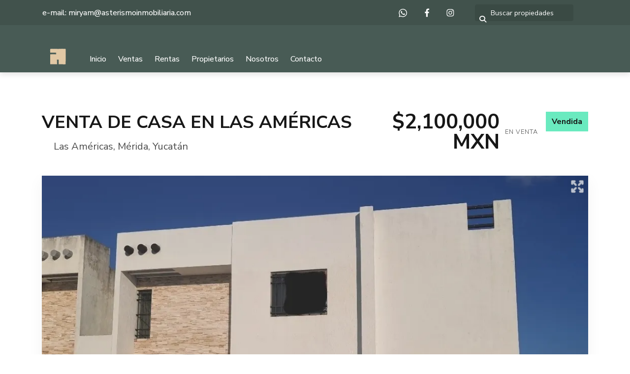

--- FILE ---
content_type: text/html; charset=utf-8
request_url: https://www.asterismoinmobiliaria.com/property/renta-de-casa-en-las-americas-2089fda1-2c24-4007-8619-86db4ba0f1bc
body_size: 11152
content:
<!DOCTYPE html>
<html lang="es">
  <head>
  <meta http-equiv="x-ua-compatible" content="IE=edge" />
  <meta http-equiv="Content-Type" content="text/html; charset=utf-8" />
  <meta name="description" content="CASA EN ESQUINA PLANTA BAJA: SALA COMEDOR COCINA EQUIPADA CON PARRILLA ELECTRICA 1 RECAMARA 1 BAÑO COMEDOR GARAGE PLANTA ALTA: 2 RECAMARAS CON BAÑO Y VESTIDOR *SOLO CLIMA EN LA RECÁMARA PRINCIPAL"/>
  <meta name="keywords" content=""/>
  <meta name="viewport" content="width=device-width, initial-scale=1, maximum-scale=1, user-scalable=no">
  <title>VENTA DE CASA EN LAS AMÉRICAS</title>
  <meta name="title" content="VENTA DE CASA EN LAS AMÉRICAS"/>
  <meta content="https://www.asterismoinmobiliaria.com/property/renta-de-casa-en-las-americas-2089fda1-2c24-4007-8619-86db4ba0f1bc" property="og:url"></meta><meta content="https://www.asterismoinmobiliaria.com/property/renta-de-casa-en-las-americas-2089fda1-2c24-4007-8619-86db4ba0f1bc" itemprop="url"></meta><meta content="VENTA DE CASA EN LAS AMÉRICAS" property="og:title"></meta><meta content="VENTA DE CASA EN LAS AMÉRICAS" itemprop="name"></meta><meta content="CASA EN ESQUINA PLANTA BAJA: SALA COMEDOR COCINA EQUIPADA CON PARRILLA ELECTRICA 1 RECAMARA 1 BAÑO COMEDOR GARAGE PLANTA ALTA: 2 RECAMARAS CON BAÑO Y VESTIDOR *SOLO CLIMA EN LA RECÁMARA PRINCIPAL" property="og:description"></meta><meta content="CASA EN ESQUINA PLANTA BAJA: SALA COMEDOR COCINA EQUIPADA CON PARRILLA ELECTRICA 1 RECAMARA 1 BAÑO COMEDOR GARAGE PLANTA ALTA: 2 RECAMARAS CON BAÑO Y VESTIDOR *SOLO CLIMA EN LA RECÁMARA PRINCIPAL" itemprop="description"></meta><meta content="website" property="og:type"></meta><meta content="summary_large_image" name="twitter:card"></meta><meta content="@easybroker" name="twitter:site"></meta><meta content="@easybroker" name="twitter:creator"></meta><meta content="VENTA DE CASA EN LAS AMÉRICAS" name="twitter:title"></meta><meta content="CASA EN ESQUINA PLANTA BAJA: SALA COMEDOR COCINA EQUIPADA CON PARRILLA ELECTRICA 1 RECAMARA 1 BAÑO COMEDOR GARAGE PLANTA ALTA: 2 RECAMARAS CON BAÑO Y VESTIDOR *SOLO CLIMA EN LA RECÁMARA PRINCIPAL" name="twitter:description"></meta><meta content="https://assets.easybroker.com/property_images/1977538/30266833/EB-GO7538.jpg?height=300&amp;version=1611368605&amp;width=450" itemprop="image" property="og:image"></meta><meta content="450" property="og:image:width"></meta><meta content="300" property="og:image:height"></meta><meta content="https://assets.easybroker.com/property_images/1977538/30266833/EB-GO7538.jpg?height=300&amp;version=1611368605&amp;width=450" name="twitter:image"></meta>
<link rel="stylesheet" href="https://cdn.easybroker.com/assets/agent_websites-281d21d03f3be9dbdb7fba5c365bb4662225be459cd7bffae0d9f5f264e3ca0b.css" />
<script src="https://cdn.easybroker.com/assets/legacy/agent_websites-de0c2235e2e558ed95d49c503cb6f3f74808cc08ca365b0f9868d098e18d0d03.js"></script>



  <script>
    (g=>{var h,a,k,p="The Google Maps JavaScript API",c="google",l="importLibrary",q="__ib__",m=document,b=window;b=b[c]||(b[c]={});var d=b.maps||(b.maps={}),r=new Set,e=new URLSearchParams,u=()=>h||(h=new Promise(async(f,n)=>{await (a=m.createElement("script"));e.set("libraries",[...r]+"");for(k in g)e.set(k.replace(/[A-Z]/g,t=>"_"+t[0].toLowerCase()),g[k]);e.set("callback",c+".maps."+q);a.src=`https://maps.${c}apis.com/maps/api/js?`+e;d[q]=f;a.onerror=()=>h=n(Error(p+" could not load."));a.nonce=m.querySelector("script[nonce]")?.nonce||"";m.head.append(a)}));d[l]?console.warn(p+" only loads once. Ignoring:",g):d[l]=(f,...n)=>r.add(f)&&u().then(()=>d[l](f,...n))})
    ({
      key: "",
      v: "weekly",
      language: "es"
    });
  </script>

  <link rel="stylesheet" href="https://stackpath.bootstrapcdn.com/bootstrap/4.2.1/css/bootstrap.min.css" integrity="sha384-GJzZqFGwb1QTTN6wy59ffF1BuGJpLSa9DkKMp0DgiMDm4iYMj70gZWKYbI706tWS" crossorigin="anonymous">
  <link rel="stylesheet" href="https://cdn.easybroker.com/themes/shared/css/map.css?version=1763493818" />
  <link rel="stylesheet" href="https://cdn.easybroker.com/themes/shared/css/filters.css?version=1763493818" />
  <link rel="stylesheet" href="https://cdn.easybroker.com/themes/berlin/stylesheets/style.css?version=1763493818" />
  <link rel="stylesheet" href="https://cdn.easybroker.com/themes/berlin/stylesheets/styles-palette-5.css?version=1763493818" />
  <link rel="stylesheet" href="https://cdn.easybroker.com/themes/berlin/stylesheets/responsive.css?version=1763493818" />
  <link rel="stylesheet" href="https://cdn.easybroker.com/themes/berlin/stylesheets/custom-select.css?version=1763493818" />
  <link rel="stylesheet" href="https://cdn.easybroker.com/themes/shared/fontawesome/css/all.min.css?version=1763493818" />
  <link rel="stylesheet" href="https://cdn.easybroker.com/themes/shared/fontawesome/css/brands.min.css?version=1763493818" />
    <!-- Google tag (gtag.js) -->
<script async src="https://www.googletagmanager.com/gtag/js?id=AW-16450191721"></script>
<script>
  window.dataLayer = window.dataLayer || [];
  function gtag(){dataLayer.push(arguments);}
  gtag('js', new Date());

  gtag('config', 'AW-16450191721');
</script>
<!-- Event snippet for View Page conversion page -->
<script>
  gtag('event', 'conversion', {'send_to': 'AW-16450191721/3PqlCJDBrI0ZEOmCiKQ9'});
</script>

<style>
:root {
--color-hero-title_text: #ffffff;
--color-header_background: #485b55;
--color-header_text: #ffffff;
--color-header_links: #ffffff;
--color-menu_background: #485b55;
--color-icons: #ffffff;
--color-social-icons: #ffffff;
--color-button_background: #d1ccaf;
--color-button_text: #ffffff;
--color-footer_background: #485b55;
--color-footer_text: #ffffff;
}
</style>

<link rel="shortcut icon" href="https://assets.easybroker.com/organization_files/44990/ASTERISMO_Web.png" /><link rel="apple-touch-icon" href="https://assets.easybroker.com/organization_files/44990/ASTERISMO_Web.png" />


  <script src="https://cdn.easybroker.com/themes/berlin/javascripts/scripts.js?version=1763493818"></script>
  <script src="https://cdnjs.cloudflare.com/ajax/libs/popper.js/1.14.6/umd/popper.min.js" integrity="sha384-wHAiFfRlMFy6i5SRaxvfOCifBUQy1xHdJ/yoi7FRNXMRBu5WHdZYu1hA6ZOblgut" crossorigin="anonymous"></script>
  <script src="https://stackpath.bootstrapcdn.com/bootstrap/4.2.1/js/bootstrap.min.js" integrity="sha384-B0UglyR+jN6CkvvICOB2joaf5I4l3gm9GU6Hc1og6Ls7i6U/mkkaduKaBhlAXv9k" crossorigin="anonymous"></script>
</head>

  <body id="property" class="big-head">
    
    <div class="hero-container">
  <div class="header">
    <div class="top-head">
  <div class="container">
    <div class="row">
      <div class="flex-1 pl-lg-3">
        <div class='user-content'><p>e-mail: miryam@asterismoinmobiliaria.com</p></div>
      </div>
      <div class="col-auto">
        <ul class="social-links list-inline">
  <li class="list-inline-item"><a class="whatsapp" target="_blank" href="https://wa.me/529992979018"></a></li>
  <li class="list-inline-item"><a class="facebook" target="_blank" href="https://www.facebook.com/asterismoasesoriainmobiliaria"></a></li>
  
  
  
  <li class="list-inline-item"><a class="instagram" target="_blank" href="https://www.instagram.com/asterismoinmobiliaria/"></a></li>
  
  
</ul>

      </div>
      <div class="col-auto d-none d-lg-flex">
        <div class="search-input"><div id="code_search_form">
  <form class="header-search" action="/search_text" accept-charset="UTF-8" method="get">
    <button type="submit" class="btn"><i class="fa fa-search"></i></button>
    <input autocomplete="off" placeholder="Buscar propiedades" id="menu_search_code" class="form-control" type="text" name="search[text]" />
  </form>
</div>
</div>
      </div>
      <div id="website_translator" data-languages="de,en,es,fr,it,pt,ru,el,zh-CN" data-site-language="es">
  <div id="translation_container" class="hidden d-none"></div>
</div>
    </div>
  </div>
</div>
    <div class="container">
      <nav id="main_menu" class="navbar navbar-expand-lg">
        <div class="navbar-brand">
          <div class='user-content'><p><img src="https://assets.easybroker.com/organization_files/44990/cAsset_19.png"></p></div>
        </div>
        <button class="navbar-toggler" type="button" data-toggle="collapse" data-target="#navbarSupportedContent" aria-controls="navbarSupportedContent" aria-expanded="false" aria-label="Toggle navigation">
          <i class="fa fa-bars"></i>
        </button>
  
        <div class="collapse navbar-collapse" id="navbarSupportedContent">
          <ul class="navbar-nav mr-auto">
    <li class="nav-item ">
      <a class="nav-link" href="/">
        Inicio
        <span class="caret hidden"></span>
</a>    </li>
    <li class="nav-item ">
      <a class="nav-link" href="/properties">
        Ventas
        <span class="caret hidden"></span>
</a>    </li>
    <li class="nav-item ">
      <a class="nav-link" href="/rentals">
        Rentas
        <span class="caret hidden"></span>
</a>    </li>
    <li class="nav-item ">
      <a class="nav-link" href="/owners">
        Propietarios
        <span class="caret hidden"></span>
</a>    </li>
    <li class="nav-item ">
      <a class="nav-link" href="/about">
        Nosotros
        <span class="caret hidden"></span>
</a>    </li>
    <li class="nav-item ">
      <a class="nav-link" href="/contact">
        Contacto
        <span class="caret hidden"></span>
</a>    </li>
</ul>
<form class="d-lg-none code-search-form form-inline" action="/search_text" accept-charset="UTF-8" method="get">
  <div class="input-group">
    <input size="15" autocomplete="off" placeholder="Buscar propiedades" id="menu_search_code" class="form-control" type="text" name="search[text]" />
    <span class="input-group-btn">
      <input type="submit" name="commit" value="Ir" class="btn btn-primary" />
    </span>
  </div>
</form>
        </div>
      </nav>
      <div class="d-lg-none">
        <div id="website_translator" data-languages="de,en,es,fr,it,pt,ru,el,zh-CN" data-site-language="es">
  <div id="translation_container" class="hidden d-none"></div>
</div>
      </div>
    </div>
  </div>
</div>

    <div class="section-head">
  <div class="container">
    <div class="name row">
      <div class="col-lg-7 d-flex flex-column">
        <div class="position-relative">          
          <h1 class="title">
    
    VENTA DE CASA EN LAS AMÉRICAS
</h1>

<h2 class="location">
    <a href="/properties/mexico/yucatan/merida?ln=68336">Las Américas</a>, <a href="/properties/mexico/yucatan/merida">Mérida</a>, <a href="/properties/mexico/yucatan">Yucatán</a></h2>

          <svg width="15" height="21" viewBox="0 0 15 21" fill="none" xmlns="http://www.w3.org/2000/svg">
  <path d="M4.84375 5.34375C5.57292 4.61458 6.45833 4.25 7.5 4.25C8.54167 4.25 9.42708 4.61458 10.1562 5.34375C10.8854 6.07292 11.25 6.95833 11.25 8C11.25 9.04167 10.8854 9.92708 10.1562 10.6562C9.42708 11.3854 8.54167 11.75 7.5 11.75C6.45833 11.75 5.57292 11.3854 4.84375 10.6562C4.11458 9.92708 3.75 9.04167 3.75 8C3.75 6.95833 4.11458 6.07292 4.84375 5.34375ZM5.74219 9.75781C6.23698 10.2526 6.82292 10.5 7.5 10.5C8.17708 10.5 8.76302 10.2526 9.25781 9.75781C9.7526 9.26302 10 8.67708 10 8C10 7.32292 9.7526 6.73698 9.25781 6.24219C8.76302 5.7474 8.17708 5.5 7.5 5.5C6.82292 5.5 6.23698 5.7474 5.74219 6.24219C5.2474 6.73698 5 7.32292 5 8C5 8.67708 5.2474 9.26302 5.74219 9.75781ZM2.1875 2.6875C3.64583 1.22917 5.41667 0.5 7.5 0.5C9.58333 0.5 11.3542 1.22917 12.8125 2.6875C14.2708 4.14583 15 5.91667 15 8C15 8.44271 14.974 8.83333 14.9219 9.17188C14.8958 9.48438 14.7917 9.86198 14.6094 10.3047C14.4531 10.7474 14.2969 11.112 14.1406 11.3984C14.0104 11.6849 13.724 12.1797 13.2812 12.8828C12.8385 13.5599 12.4479 14.1328 12.1094 14.6016C11.7708 15.0703 11.1979 15.8776 10.3906 17.0234C9.60938 18.1693 8.90625 19.1979 8.28125 20.1094C8.09896 20.3698 7.83854 20.5 7.5 20.5C7.16146 20.5 6.90104 20.3698 6.71875 20.1094C6.09375 19.1979 5.3776 18.1693 4.57031 17.0234C3.78906 15.8776 3.22917 15.0703 2.89062 14.6016C2.55208 14.1328 2.16146 13.5599 1.71875 12.8828C1.27604 12.1797 0.976562 11.6849 0.820312 11.3984C0.690104 11.112 0.533854 10.7474 0.351562 10.3047C0.195312 9.86198 0.0911458 9.48438 0.0390625 9.17188C0.0130208 8.83333 0 8.44271 0 8C0 5.91667 0.729167 4.14583 2.1875 2.6875ZM7.5 19.0156C8.04688 18.2083 8.64583 17.3359 9.29688 16.3984C9.97396 15.4609 10.4688 14.7708 10.7812 14.3281C11.0938 13.8594 11.4453 13.3385 11.8359 12.7656C12.2526 12.1927 12.5391 11.763 12.6953 11.4766C12.8516 11.1901 13.0208 10.8776 13.2031 10.5391C13.3854 10.2005 13.5026 9.91406 13.5547 9.67969C13.6068 9.41927 13.6458 9.15885 13.6719 8.89844C13.724 8.63802 13.75 8.33854 13.75 8C13.75 6.28125 13.138 4.8099 11.9141 3.58594C10.6901 2.36198 9.21875 1.75 7.5 1.75C5.78125 1.75 4.3099 2.36198 3.08594 3.58594C1.86198 4.8099 1.25 6.28125 1.25 8C1.25 8.33854 1.26302 8.63802 1.28906 8.89844C1.34115 9.15885 1.39323 9.41927 1.44531 9.67969C1.4974 9.91406 1.61458 10.2005 1.79688 10.5391C1.97917 10.8776 2.14844 11.1901 2.30469 11.4766C2.46094 11.763 2.73438 12.1927 3.125 12.7656C3.54167 13.3385 3.90625 13.8594 4.21875 14.3281C4.53125 14.7708 5.01302 15.4609 5.66406 16.3984C6.34115 17.3359 6.95312 18.2083 7.5 19.0156Z" fill="#4A4A4A"/>
  <path d="M4.84375 5.34375C5.57292 4.61458 6.45833 4.25 7.5 4.25C8.54167 4.25 9.42708 4.61458 10.1562 5.34375C10.8854 6.07292 11.25 6.95833 11.25 8C11.25 9.04167 10.8854 9.92708 10.1562 10.6562C9.42708 11.3854 8.54167 11.75 7.5 11.75C6.45833 11.75 5.57292 11.3854 4.84375 10.6562C4.11458 9.92708 3.75 9.04167 3.75 8C3.75 6.95833 4.11458 6.07292 4.84375 5.34375ZM5.74219 9.75781C6.23698 10.2526 6.82292 10.5 7.5 10.5C8.17708 10.5 8.76302 10.2526 9.25781 9.75781C9.7526 9.26302 10 8.67708 10 8C10 7.32292 9.7526 6.73698 9.25781 6.24219C8.76302 5.7474 8.17708 5.5 7.5 5.5C6.82292 5.5 6.23698 5.7474 5.74219 6.24219C5.2474 6.73698 5 7.32292 5 8C5 8.67708 5.2474 9.26302 5.74219 9.75781ZM2.1875 2.6875C3.64583 1.22917 5.41667 0.5 7.5 0.5C9.58333 0.5 11.3542 1.22917 12.8125 2.6875C14.2708 4.14583 15 5.91667 15 8C15 8.44271 14.974 8.83333 14.9219 9.17188C14.8958 9.48438 14.7917 9.86198 14.6094 10.3047C14.4531 10.7474 14.2969 11.112 14.1406 11.3984C14.0104 11.6849 13.724 12.1797 13.2812 12.8828C12.8385 13.5599 12.4479 14.1328 12.1094 14.6016C11.7708 15.0703 11.1979 15.8776 10.3906 17.0234C9.60938 18.1693 8.90625 19.1979 8.28125 20.1094C8.09896 20.3698 7.83854 20.5 7.5 20.5C7.16146 20.5 6.90104 20.3698 6.71875 20.1094C6.09375 19.1979 5.3776 18.1693 4.57031 17.0234C3.78906 15.8776 3.22917 15.0703 2.89062 14.6016C2.55208 14.1328 2.16146 13.5599 1.71875 12.8828C1.27604 12.1797 0.976562 11.6849 0.820312 11.3984C0.690104 11.112 0.533854 10.7474 0.351562 10.3047C0.195312 9.86198 0.0911458 9.48438 0.0390625 9.17188C0.0130208 8.83333 0 8.44271 0 8C0 5.91667 0.729167 4.14583 2.1875 2.6875ZM7.5 19.0156C8.04688 18.2083 8.64583 17.3359 9.29688 16.3984C9.97396 15.4609 10.4688 14.7708 10.7812 14.3281C11.0938 13.8594 11.4453 13.3385 11.8359 12.7656C12.2526 12.1927 12.5391 11.763 12.6953 11.4766C12.8516 11.1901 13.0208 10.8776 13.2031 10.5391C13.3854 10.2005 13.5026 9.91406 13.5547 9.67969C13.6068 9.41927 13.6458 9.15885 13.6719 8.89844C13.724 8.63802 13.75 8.33854 13.75 8C13.75 6.28125 13.138 4.8099 11.9141 3.58594C10.6901 2.36198 9.21875 1.75 7.5 1.75C5.78125 1.75 4.3099 2.36198 3.08594 3.58594C1.86198 4.8099 1.25 6.28125 1.25 8C1.25 8.33854 1.26302 8.63802 1.28906 8.89844C1.34115 9.15885 1.39323 9.41927 1.44531 9.67969C1.4974 9.91406 1.61458 10.2005 1.79688 10.5391C1.97917 10.8776 2.14844 11.1901 2.30469 11.4766C2.46094 11.763 2.73438 12.1927 3.125 12.7656C3.54167 13.3385 3.90625 13.8594 4.21875 14.3281C4.53125 14.7708 5.01302 15.4609 5.66406 16.3984C6.34115 17.3359 6.95312 18.2083 7.5 19.0156Z" fill="white" fill-opacity="0.5"/>
</svg>          
        </div>
      </div>
      <div class="col-lg-5">
        <div id="prices">
  <div class="property-status-badge-container"><div class="property-status-badge sold"><div class="property-status-badge-symbol"></div><div class="property-status-badge-label">Vendida</div></div></div>

    <ul>
          <li class="price-type">
              <span class="listing-type-price">
                $2,100,000 MXN
              </span>
            <small class="listing-type">En Venta</small>
          </li>
    </ul>
</div>

      </div>
    </div>
  </div>
</div>
<div class="container">
  <div class="gallery-container">
    
  <div id="gallery">
      <div class="royal-image-slideshow royalSlider rsUni">
      <img class="rsImg" alt="1 de 17" data-rsbigimg="https://assets.easybroker.com/property_images/1977538/30266833/EB-GO7538.jpg?version=1611368605" data-rsTmb="https://assets.easybroker.com/property_images/1977538/30266833/EB-GO7538.jpg?height=300&amp;version=1611368605&amp;width=450" data-load-rasterized-image="true" src="https://assets.easybroker.com/property_images/1977538/30266833/EB-GO7538.jpg?version=1611368605" />
      <img class="rsImg" alt="2 de 17" data-rsbigimg="https://assets.easybroker.com/property_images/1977538/30266855/EB-GO7538.jpg?version=1611368605" data-rsTmb="https://assets.easybroker.com/property_images/1977538/30266855/EB-GO7538.jpg?height=300&amp;version=1611368605&amp;width=450" data-load-rasterized-image="true" src="https://assets.easybroker.com/property_images/1977538/30266855/EB-GO7538.jpg?version=1611368605" />
      <img class="rsImg" alt="3 de 17" data-rsbigimg="https://assets.easybroker.com/property_images/1977538/30266957/EB-GO7538.jpg?version=1611368816" data-rsTmb="https://assets.easybroker.com/property_images/1977538/30266957/EB-GO7538.jpg?height=300&amp;version=1611368816&amp;width=450" data-load-rasterized-image="true" src="https://assets.easybroker.com/property_images/1977538/30266957/EB-GO7538.jpg?version=1611368816" />
      <img class="rsImg" alt="4 de 17" data-rsbigimg="https://assets.easybroker.com/property_images/1977538/30266890/EB-GO7538.jpg?version=1611368605" data-rsTmb="https://assets.easybroker.com/property_images/1977538/30266890/EB-GO7538.jpg?height=300&amp;version=1611368605&amp;width=450" data-load-rasterized-image="true" src="https://assets.easybroker.com/property_images/1977538/30266890/EB-GO7538.jpg?version=1611368605" />
      <img class="rsImg" alt="5 de 17" data-rsbigimg="https://assets.easybroker.com/property_images/1977538/30266888/EB-GO7538.jpg?version=1611368605" data-rsTmb="https://assets.easybroker.com/property_images/1977538/30266888/EB-GO7538.jpg?height=300&amp;version=1611368605&amp;width=450" data-load-rasterized-image="true" src="https://assets.easybroker.com/property_images/1977538/30266888/EB-GO7538.jpg?version=1611368605" />
      <img class="rsImg" alt="6 de 17" data-rsbigimg="https://assets.easybroker.com/property_images/1977538/30266889/EB-GO7538.jpg?version=1611368605" data-rsTmb="https://assets.easybroker.com/property_images/1977538/30266889/EB-GO7538.jpg?height=300&amp;version=1611368605&amp;width=450" data-load-rasterized-image="true" src="https://assets.easybroker.com/property_images/1977538/30266889/EB-GO7538.jpg?version=1611368605" />
      <img class="rsImg" alt="7 de 17" data-rsbigimg="https://assets.easybroker.com/property_images/1977538/30266891/EB-GO7538.jpg?version=1611368605" data-rsTmb="https://assets.easybroker.com/property_images/1977538/30266891/EB-GO7538.jpg?height=300&amp;version=1611368605&amp;width=450" data-load-rasterized-image="true" src="https://assets.easybroker.com/property_images/1977538/30266891/EB-GO7538.jpg?version=1611368605" />
      <img class="rsImg" alt="8 de 17" data-rsbigimg="https://assets.easybroker.com/property_images/1977538/30266893/EB-GO7538.jpg?version=1611368605" data-rsTmb="https://assets.easybroker.com/property_images/1977538/30266893/EB-GO7538.jpg?height=300&amp;version=1611368605&amp;width=450" data-load-rasterized-image="true" src="https://assets.easybroker.com/property_images/1977538/30266893/EB-GO7538.jpg?version=1611368605" />
      <img class="rsImg" alt="9 de 17" data-rsbigimg="https://assets.easybroker.com/property_images/1977538/30266894/EB-GO7538.jpg?version=1611368605" data-rsTmb="https://assets.easybroker.com/property_images/1977538/30266894/EB-GO7538.jpg?height=300&amp;version=1611368605&amp;width=450" data-load-rasterized-image="true" src="https://assets.easybroker.com/property_images/1977538/30266894/EB-GO7538.jpg?version=1611368605" />
      <img class="rsImg" alt="10 de 17" data-rsbigimg="https://assets.easybroker.com/property_images/1977538/30266895/EB-GO7538.jpg?version=1611368605" data-rsTmb="https://assets.easybroker.com/property_images/1977538/30266895/EB-GO7538.jpg?height=300&amp;version=1611368605&amp;width=450" data-load-rasterized-image="true" src="https://assets.easybroker.com/property_images/1977538/30266895/EB-GO7538.jpg?version=1611368605" />
      <img class="rsImg" alt="11 de 17" data-rsbigimg="https://assets.easybroker.com/property_images/1977538/30266897/EB-GO7538.jpg?version=1611368605" data-rsTmb="https://assets.easybroker.com/property_images/1977538/30266897/EB-GO7538.jpg?height=300&amp;version=1611368605&amp;width=450" data-load-rasterized-image="true" src="https://assets.easybroker.com/property_images/1977538/30266897/EB-GO7538.jpg?version=1611368605" />
      <img class="rsImg" alt="12 de 17" data-rsbigimg="https://assets.easybroker.com/property_images/1977538/30266898/EB-GO7538.jpg?version=1611368605" data-rsTmb="https://assets.easybroker.com/property_images/1977538/30266898/EB-GO7538.jpg?height=300&amp;version=1611368605&amp;width=450" data-load-rasterized-image="true" src="https://assets.easybroker.com/property_images/1977538/30266898/EB-GO7538.jpg?version=1611368605" />
      <img class="rsImg" alt="13 de 17" data-rsbigimg="https://assets.easybroker.com/property_images/1977538/30266899/EB-GO7538.jpg?version=1611368605" data-rsTmb="https://assets.easybroker.com/property_images/1977538/30266899/EB-GO7538.jpg?height=300&amp;version=1611368605&amp;width=450" data-load-rasterized-image="true" src="https://assets.easybroker.com/property_images/1977538/30266899/EB-GO7538.jpg?version=1611368605" />
      <img class="rsImg" alt="14 de 17" data-rsbigimg="https://assets.easybroker.com/property_images/1977538/30266900/EB-GO7538.jpg?version=1611368605" data-rsTmb="https://assets.easybroker.com/property_images/1977538/30266900/EB-GO7538.jpg?height=300&amp;version=1611368605&amp;width=450" data-load-rasterized-image="true" src="https://assets.easybroker.com/property_images/1977538/30266900/EB-GO7538.jpg?version=1611368605" />
      <img class="rsImg" alt="15 de 17" data-rsbigimg="https://assets.easybroker.com/property_images/1977538/30266901/EB-GO7538.jpg?version=1611368605" data-rsTmb="https://assets.easybroker.com/property_images/1977538/30266901/EB-GO7538.jpg?height=300&amp;version=1611368605&amp;width=450" data-load-rasterized-image="true" src="https://assets.easybroker.com/property_images/1977538/30266901/EB-GO7538.jpg?version=1611368605" />
      <img class="rsImg" alt="16 de 17" data-rsbigimg="https://assets.easybroker.com/property_images/1977538/30266903/EB-GO7538.jpg?version=1611368605" data-rsTmb="https://assets.easybroker.com/property_images/1977538/30266903/EB-GO7538.jpg?height=300&amp;version=1611368605&amp;width=450" data-load-rasterized-image="true" src="https://assets.easybroker.com/property_images/1977538/30266903/EB-GO7538.jpg?version=1611368605" />
      <img class="rsImg" alt="17 de 17" data-rsbigimg="https://assets.easybroker.com/property_images/1977538/30266902/EB-GO7538.jpg?version=1611368605" data-rsTmb="https://assets.easybroker.com/property_images/1977538/30266902/EB-GO7538.jpg?height=300&amp;version=1611368605&amp;width=450" data-load-rasterized-image="true" src="https://assets.easybroker.com/property_images/1977538/30266902/EB-GO7538.jpg?version=1611368605" />
  </div>

  </div>

    
  <div id="main_features">
    <ul>
        <li>
          <span>3</span>
          <small title="Recámaras">
            Recámaras
          </small>
        </li>
        <li>
          <span>2</span>
          <small title="Baños">
            Baños
          </small>
        </li>
        <li>
          <span>230 m²</span>
          <small title="de construcción">
            de construcción
          </small>
        </li>
        <li>
          <span>250 m²</span>
          <small title="de terreno">
            de terreno
          </small>
        </li>
        <li>
          <span>2</span>
          <small title="Estacionamientos">
            Estacionamientos
          </small>
        </li>
    </ul>
  </div>

  </div>
  <div class="row">
    <div class="col-lg-8">
      <div class="property-description">
        <a href="#" class="hide btn btn-partners btn-primary btn-default btn-block btn-lg" target="_blank"><img style="margin-right: 10px;" src="/themes/berlin/images/btn-partner-img.png" />Ver Tour Virtual</a>
        <div id="summary" class="summary-section">
  <div class="summary-title">
    <h4>Detalles</h4>
  </div>
  <ul>
    <li><span>Tipo:</span> <strong>Casa</strong></li><li><span>ID:</span> <strong>EB-GO7538</strong></li>  <li><span>Clave interna:</span> <strong>JB.13</strong></li><li><span>Recámaras:</span> <strong>3 recámaras</strong></li><li><span>Baños:</span> <strong>2</strong></li>  <li class="agent"><span>Asesor:</span> <strong>Miryam Castillo</strong></li>
  </ul>
</div>

        
<div id="description" class="summary-section" data-visibility-scope>
  <div class="summary-title">
    <h4>Descripción</h4>
    
  </div>
  <div class="info">
    CASA EN ESQUINA <br/><br/>PLANTA BAJA:<br/>SALA<br/>COMEDOR <br/>COCINA EQUIPADA CON PARRILLA ELECTRICA<br/>1 RECAMARA<br/>1 BAÑO COMEDOR <br/>GARAGE<br/><br/>PLANTA ALTA:<br/>2 RECAMARAS CON BAÑO Y VESTIDOR<br/><br/>*SOLO CLIMA EN LA RECÁMARA PRINCIPAL
  </div>
</div>

        

          <div class="amenities summary-section">
    <div class="summary-title">
      <h4>Amenidades</h4>
    </div>
    <div class="info row">
        <div class="col-md-6">
          <ul>
              <li>Garaje</li>
              <li>Parrilla</li>
          </ul>
        </div>
        <div class="col-md-6">
          <ul>
              <li>Cocina equipada</li>
              <li>Cocina integral</li>
          </ul>
        </div>
    </div>
  </div>

        
        <div id="video" class="summary-section">
</div>

        <div id="virtual_tour">
</div>

      </div>
    </div>
    <div class="col-lg-4 contact-form d-none d-lg-block">
      <div class="form-wrapper">
        <div id="contact_form_wrapper">
          <div class="info-box text-center">
            <div class="agent text-center">
    <span class="agent-image"><img class="avatar rounded" alt="Miryam Castillo" title="Miryam Castillo" src="https://assets.easybroker.com/profile_images/580491/cAsset_13-50__scaled_.jpg?height=200&amp;version=1759861617&amp;width=200" /></span>
  <div class="agent-info">
      <h4 class="mb-0"><strong>Miryam Castillo</strong></h4>
      <ul class="list-unstyled list-inline">
        <li><a class="phone" href="tel:9992979018">9992979018</a></li>
        <li class="cell"><a href="tel:+529992979018">+529992979018</a></li>
      </ul>
  </div>
</div>

          </div>
          <div id="confirmation_container" class="hidden"></div>
<div id="contact_form" class="form">
  <a id="contact_form_anchor" name="contact_form"></a>
  
  <form action="/create_property_request" accept-charset="UTF-8" data-remote="true" method="post"><input type="hidden" name="authenticity_token" value="wW5gEjLpaibtFD0KRgQkjD7nG7qyfTkwJxedGQbcTa257wrMpS7afdpZf1_IGgQgmSrmHxIIK6lB4ftrGYhyxQ" autocomplete="off" />
    <input type="hidden" name="lang" id="lang" value="es" autocomplete="off" />
    <input value="" autocomplete="off" type="hidden" name="contact_request[form_code]" id="contact_request_form_code" />
    <input autocomplete="off" type="hidden" value="44990" name="contact_request[organization_id]" id="contact_request_organization_id" />
    <input value="www.asterismoinmobiliaria.com" autocomplete="off" type="hidden" name="contact_request[source]" id="contact_request_source" />
    <input autocomplete="off" type="hidden" value="EB-GO7538" name="contact_request[property_id]" id="contact_request_property_id" />
    <div class="form-group">
      <input class="form-control" placeholder="Tu nombre" type="text" name="contact_request[name]" id="contact_request_name" />
    </div>
    <div class="hide">
      <input type="text" name="contact_request[company_name]" id="contact_request_company_name" class="form_control" placeholder="Company Name" autocomplete="off" tabindex="-1" />
    </div>
    <div class="form-group">
      <input class="form-control" placeholder="Email" type="text" name="contact_request[email]" id="contact_request_email" />
    </div>
    <div class="form-group">
      <input class="form-control" placeholder="Número de teléfono" type="text" name="contact_request[phone]" id="contact_request_phone" />
    </div>
    <div class="form-group">
      <textarea rows="4" class="form-control" name="contact_request[message]" id="contact_request_message">
Me interesa mucho esta propiedad y quiero recibir más información.
¡Gracias!</textarea>    </div>
    <div class="form-group">
      <input type="submit" name="commit" value="Enviar" id="submit_button" data-submit-with-text="Enviando..." class="btn submit btn-primary btn-lg btn-block" autocomplete="off" />
    </div>
</form>
    <div class="form-group mb-0">
      <a class="btn btn-primary btn-lg btn-block btn-outline" target="_blank" data-whatsapp-button="true" href="https://api.whatsapp.com/send?phone=%2B529992979018&amp;text=Me+interesa+mucho+esta+propiedad+y+quiero+recibir+m%C3%A1s+informaci%C3%B3n.+%C2%A1Gracias%21+https%3A%2F%2Fwww.asterismoinmobiliaria.com%2Fproperty%2Frenta-de-casa-en-las-americas-2089fda1-2c24-4007-8619-86db4ba0f1bc">
      <i class="fak fa-whatsapp text-lg mr-1" aria-hidden="true"></i>
      Enviar WhatsApp
</a>    </div>
</div>  <img style="display: none;" alt="EB-GO7538" src="https://www.easybroker.com/track/1977538.gif?source=www.asterismoinmobiliaria.com" />

        </div>
      </div>
      <a target="_blank" class="print-property" href="/print-property?slug=renta-de-casa-en-las-americas-2089fda1-2c24-4007-8619-86db4ba0f1bc"><i class="far fa-print mr-1"></i><span class="print-link-text">Imprimir propiedad</span></a>
      <div class='user-content'></div>
    </div>
  </div>
</div>

  <div class="map-container">
    <div class="container">
      <div class="location">
        <p>Ubicación</p>
        <h4>Las Américas, Mérida, Yucatán</h4>
      </div>
    </div>
    <div class="map-without-location"></div><div data-lazy-iframe-url="https://www.google.com/maps/embed/v1/view?key=AIzaSyBDhRiVXTnSWRjUhgGZTbj09HpmXUxTeBs&amp;center=21.0745195,-89.6537551&amp;zoom=15" data-trigger="observer"></div>
  </div>


<button id="contact-button" type="button" class="btn btn-primary btn-lg btn-contact d-lg-none d-sm-block d-block" data-toggle="modal" data-target="#contactModal">
  <div class='user-content'>Contáctanos</div>
</button>
<div class="similar-properties">
    <h4 class="text-center content-title mb-4">Propiedades destacadas</h4>

<div class="featured-properties content d-none d-lg-block pb-4">
  <div class="container">
    <!-- FEATURED BOOTSTRAP CAROUSEL -->
      <div id="featured_properties" class="carousel slide" data-ride="carousel">

        <div class="carousel-inner">
              <div class="carousel-item active">
                <div class="row">
                    <div class="col-md-6 col-lg-4">
  <div class="thumbnail">
    <div class="title-image">
      <span class="listing-type">En Renta</span>
      <a href="https://www.asterismoinmobiliaria.com/property/departamento-en-renta-emiliano-zapata-norte-planta-baja-1"><img src="https://assets.easybroker.com/property_images/2128738/32657470/EB-HD8738.jpg?height=300&amp;version=1617072302&amp;width=450" /></a>
        <h5 class="mb-0">
          <span class="listing-type-price">$9,500 MXN</span>
        </h5>
    </div>
    <div class="caption">
      Departamento en Emiliano Zapata Nte, Mérida
      <div class="row main-features">
        <div class="col-auto pr-1 ">
          <i class="fa fa-bed"></i>
          2 recámaras
        </div>
        <div class="col-auto pr-1 ">
          <i class="fa fa-bath"></i>
          2 baños
        </div>
        <div class="col-auto pr-1 hide">
          <i class="fa fa-arrows"></i>
          
        </div>
      </div>
    </div>
  </div>
</div>

                    <div class="col-md-6 col-lg-4">
  <div class="thumbnail">
    <div class="title-image">
      <span class="listing-type">En Venta</span>
      <a href="https://www.asterismoinmobiliaria.com/property/venta-de-casas-en-zona-country-con-amenidades"><img src="https://assets.easybroker.com/property_images/5473689/94863070/EB-UA3689.jpeg?height=300&amp;version=1756162484&amp;width=450" /></a>
        <h5 class="mb-0">
          <span class="listing-type-price">$3,880,000 MXN</span>
        </h5>
    </div>
    <div class="caption">
      Casa en Chablekal, Mérida
      <div class="row main-features">
        <div class="col-auto pr-1 ">
          <i class="fa fa-bed"></i>
          2 recámaras
        </div>
        <div class="col-auto pr-1 ">
          <i class="fa fa-bath"></i>
          2 baños
        </div>
        <div class="col-auto pr-1 ">
          <i class="fa fa-arrows"></i>
          190 m²
        </div>
      </div>
    </div>
  </div>
</div>

                    <div class="col-md-6 col-lg-4">
  <div class="thumbnail">
    <div class="title-image">
      <span class="listing-type">En Venta</span>
      <a href="https://www.asterismoinmobiliaria.com/property/departamento-en-venta-en-bosqua"><img src="https://assets.easybroker.com/property_images/5633438/98180845/EB-UQ3438.jpeg?height=300&amp;version=1762542266&amp;width=450" /></a>
        <h5 class="mb-0">
          <span class="listing-type-price">$2,338,810 MXN</span>
        </h5>
    </div>
    <div class="caption">
      Departamento en Buenavista, Mérida
      <div class="row main-features">
        <div class="col-auto pr-1 ">
          <i class="fa fa-bed"></i>
          1 recámara
        </div>
        <div class="col-auto pr-1 ">
          <i class="fa fa-bath"></i>
          1 baño
        </div>
        <div class="col-auto pr-1 ">
          <i class="fa fa-arrows"></i>
          60 m²
        </div>
      </div>
    </div>
  </div>
</div>

                </div>
              </div>
              <div class="carousel-item ">
                <div class="row">
                    <div class="col-md-6 col-lg-4">
  <div class="thumbnail">
    <div class="title-image">
      <span class="listing-type">En Venta</span>
      <a href="https://www.asterismoinmobiliaria.com/property/hermosa-casa-venta-puerta-del-carmen-ocoyoacac"><img src="https://assets.easybroker.com/property_images/5493381/95284057/EB-UC3381.jpeg?height=300&amp;version=1757265200&amp;width=450" /></a>
        <h5 class="mb-0">
          <span class="listing-type-price">$12,700,000 MXN</span>
        </h5>
    </div>
    <div class="caption">
      Casa en condominio en Puerta del Carmen, Ocoyoacac
      <div class="row main-features">
        <div class="col-auto pr-1 ">
          <i class="fa fa-bed"></i>
          4 recámaras
        </div>
        <div class="col-auto pr-1 ">
          <i class="fa fa-bath"></i>
          4 baños
        </div>
        <div class="col-auto pr-1 ">
          <i class="fa fa-arrows"></i>
          452 m²
        </div>
      </div>
    </div>
  </div>
</div>

                    <div class="col-md-6 col-lg-4">
  <div class="thumbnail">
    <div class="title-image">
      <span class="listing-type">En Venta</span>
      <a href="https://www.asterismoinmobiliaria.com/property/preventa-casa-residencial-en-privada-soluna-en-temozon-norte-temozon-norte"><img src="https://assets.easybroker.com/property_images/5662654/98817841/EB-UT2654.jpeg?height=300&amp;version=1764011393&amp;width=450" /></a>
        <h5 class="mb-0">
          <span class="listing-type-price">$6,000,000 MXN</span>
        </h5>
    </div>
    <div class="caption">
      Casa en condominio en Temozón Norte, Mérida
      <div class="row main-features">
        <div class="col-auto pr-1 ">
          <i class="fa fa-bed"></i>
          3 recámaras
        </div>
        <div class="col-auto pr-1 ">
          <i class="fa fa-bath"></i>
          4 baños
        </div>
        <div class="col-auto pr-1 ">
          <i class="fa fa-arrows"></i>
          189.58 m²
        </div>
      </div>
    </div>
  </div>
</div>

                    <div class="col-md-6 col-lg-4">
  <div class="thumbnail">
    <div class="title-image">
      <span class="listing-type">En Venta</span>
      <a href="https://www.asterismoinmobiliaria.com/property/lotes-residenciales-en-preventa-en-cholul-cholul"><img src="https://assets.easybroker.com/property_images/3865638/63494268/EB-NV5638.png?height=300&amp;version=1688751734&amp;width=450" /></a>
        <h5 class="mb-0">
          <span class="listing-type-price">$3,500 MXN por m²</span>
        </h5>
    </div>
    <div class="caption">
      Terreno en Cholul, Mérida
      <div class="row main-features">
        <div class="col-auto pr-1 hide">
          <i class="fa fa-bed"></i>
          
        </div>
        <div class="col-auto pr-1 hide">
          <i class="fa fa-bath"></i>
          
        </div>
        <div class="col-auto pr-1 hide">
          <i class="fa fa-arrows"></i>
          
        </div>
      </div>
    </div>
  </div>
</div>

                </div>
              </div>
              <div class="carousel-item ">
                <div class="row">
                    <div class="col-md-6 col-lg-4">
  <div class="thumbnail">
    <div class="title-image">
      <span class="listing-type">En Venta</span>
      <a href="https://www.asterismoinmobiliaria.com/property/venta-de-casa-en-temozon-norte-9b40a1c0-3152-4436-8090-cbc2802bc90f"><img src="https://assets.easybroker.com/property_images/5004207/94406333/EB-SF4207.jpeg?height=300&amp;version=1755279725&amp;width=450" /></a>
        <h5 class="mb-0">
          <span class="listing-type-price">$4,202,400 MXN</span>
        </h5>
    </div>
    <div class="caption">
      Casa en Temozón Norte, Mérida
      <div class="row main-features">
        <div class="col-auto pr-1 ">
          <i class="fa fa-bed"></i>
          3 recámaras
        </div>
        <div class="col-auto pr-1 ">
          <i class="fa fa-bath"></i>
          3 baños
        </div>
        <div class="col-auto pr-1 ">
          <i class="fa fa-arrows"></i>
          204.85 m²
        </div>
      </div>
    </div>
  </div>
</div>

                    <div class="col-md-6 col-lg-4">
  <div class="thumbnail">
    <div class="title-image">
      <span class="listing-type">En Venta</span>
      <a href="https://www.asterismoinmobiliaria.com/property/casa-en-preventa-en-privada-de-un-piso-en-conkal-merida"><img src="https://assets.easybroker.com/property_images/4777334/80889965/EB-RI7334.jpg?height=300&amp;version=1728071984&amp;width=450" /></a>
        <h5 class="mb-0">
          <span class="listing-type-price">$4,440,000 MXN</span>
        </h5>
    </div>
    <div class="caption">
      Casa en condominio en Conkal, Conkal
      <div class="row main-features">
        <div class="col-auto pr-1 ">
          <i class="fa fa-bed"></i>
          3 recámaras
        </div>
        <div class="col-auto pr-1 ">
          <i class="fa fa-bath"></i>
          3 baños
        </div>
        <div class="col-auto pr-1 ">
          <i class="fa fa-arrows"></i>
          200 m²
        </div>
      </div>
    </div>
  </div>
</div>

                    <div class="col-md-6 col-lg-4">
  <div class="thumbnail">
    <div class="title-image">
      <span class="listing-type">En Venta</span>
      <a href="https://www.asterismoinmobiliaria.com/property/terreno-en-san-benito-en-venta"><img src="https://assets.easybroker.com/property_images/3907067/64283050/EB-NZ7067.jpeg?height=300&amp;version=1690484480&amp;width=450" /></a>
        <h5 class="mb-0">
          <span class="listing-type-price">$4,000,000 MXN</span>
        </h5>
    </div>
    <div class="caption">
      Terreno en Pueblo San Bruno, Telchac Puerto
      <div class="row main-features">
        <div class="col-auto pr-1 hide">
          <i class="fa fa-bed"></i>
          
        </div>
        <div class="col-auto pr-1 hide">
          <i class="fa fa-bath"></i>
          
        </div>
        <div class="col-auto pr-1 hide">
          <i class="fa fa-arrows"></i>
          
        </div>
      </div>
    </div>
  </div>
</div>

                </div>
              </div>
              <div class="carousel-item ">
                <div class="row">
                    <div class="col-md-6 col-lg-4">
  <div class="thumbnail">
    <div class="title-image">
      <span class="listing-type">En Venta</span>
      <a href="https://www.asterismoinmobiliaria.com/property/venta-casa-en-chacte-residencial-de-dos-pisos-dizitya"><img src="https://assets.easybroker.com/property_images/4854307/82382430/EB-RQ4307.JPG?height=300&amp;version=1731441583&amp;width=450" /></a>
        <h5 class="mb-0">
          <span class="listing-type-price">$6,975,000 MXN</span>
        </h5>
    </div>
    <div class="caption">
      Casa en Dzityá, Mérida
      <div class="row main-features">
        <div class="col-auto pr-1 ">
          <i class="fa fa-bed"></i>
          3 recámaras
        </div>
        <div class="col-auto pr-1 ">
          <i class="fa fa-bath"></i>
          3 baños
        </div>
        <div class="col-auto pr-1 ">
          <i class="fa fa-arrows"></i>
          345 m²
        </div>
      </div>
    </div>
  </div>
</div>

                    <div class="col-md-6 col-lg-4">
  <div class="thumbnail">
    <div class="title-image">
      <span class="listing-type">En Venta</span>
      <a href="https://www.asterismoinmobiliaria.com/property/venta-de-48-departamentos-con-amenidades-en-avenida-cabo-norte-merida"><img src="https://assets.easybroker.com/property_images/3462243/56156823/EB-MH2243.jpg?height=300&amp;version=1672848437&amp;width=450" /></a>
        <h5 class="mb-0">
          <span class="listing-type-price">$4,556,173.75 MXN</span>
        </h5>
    </div>
    <div class="caption">
      Departamento en Santa Gertrudis Copo, Mérida
      <div class="row main-features">
        <div class="col-auto pr-1 ">
          <i class="fa fa-bed"></i>
          2 recámaras
        </div>
        <div class="col-auto pr-1 ">
          <i class="fa fa-bath"></i>
          2 baños
        </div>
        <div class="col-auto pr-1 hide">
          <i class="fa fa-arrows"></i>
          
        </div>
      </div>
    </div>
  </div>
</div>

                    <div class="col-md-6 col-lg-4">
  <div class="thumbnail">
    <div class="title-image">
      <span class="listing-type">En Renta</span>
      <a href="https://www.asterismoinmobiliaria.com/property/local-comercial-isidro-fabela-e-independencia-toluca"><img src="https://assets.easybroker.com/property_images/5577238/96982968/EB-UK7238.jpeg?height=300&amp;version=1760145814&amp;width=450" /></a>
        <h5 class="mb-0">
          <span class="listing-type-price">$11,000 MXN</span>
        </h5>
    </div>
    <div class="caption">
      Local comercial en San Lorenzo Tepaltitlán Centro, Toluca
      <div class="row main-features">
        <div class="col-auto pr-1 hide">
          <i class="fa fa-bed"></i>
          
        </div>
        <div class="col-auto pr-1 hide">
          <i class="fa fa-bath"></i>
          
        </div>
        <div class="col-auto pr-1 ">
          <i class="fa fa-arrows"></i>
          123 m²
        </div>
      </div>
    </div>
  </div>
</div>

                </div>
              </div>

        </div>

         <a class="carousel-control-prev" href="#featured_properties" role="button" data-slide="prev">
            <i class="fa fa-chevron-left " aria-hidden="true"></i>          </a>
          <a class="carousel-control-next" href="#featured_properties" role="button" data-slide="next">
            <i class="fa fa-chevron-right " aria-hidden="true"></i>          </a>
      </div>
    <!-- END -->
  </div>
</div>

</div>

<div class="modal" id="contactModal" tabindex="-1" role="dialog" aria-labelledby="myModalLabel">
  <div class="modal-dialog" role="document">
    <div class="modal-content">
      <div class="modal-header">
        <button type="button" class="close" data-dismiss="modal" aria-label="Close"><i class="fa fa-times"></i></button>
      </div>
      <div class="modal-body">
      </div>
    </div>
  </div>
</div>

    <div class="footer">
      <div class="pre-footer">
  <div class="container">  
    <div class="row">
      <div class="col-lg-5">
        <div class='user-content'><h3><span style="color: rgb(209, 204, 175);"><img src="https://assets.easybroker.com/organization_files/44990/cAsset_17.png" width="272"></span></h3><p><br></p><p><br></p><p><span style="color: rgb(255, 255, 255);">En cada propiedad una hisoria,en cada detalle Asterismo.</span></p><p> <img src="https://assets.easybroker.com/organization_files/44990/IMG_1425.png" width="133">               <img src="https://assets.easybroker.com/organization_files/44990/a-m-p-i-logo-23A74C6E9A-seeklogo.com.png" width="24"></p><p><a href="https://acrobat.adobe.com/id/urn:aaid:sc:VA6C2:5b9d871e-83b9-4ab5-8355-1a9d992ffaac" rel="noopener noreferrer" target="_blank" style="color: rgb(255, 255, 255);">AVISO DE CONFIDENCIALIDAD</a><span style="color: rgb(255, 255, 255);"> </span><a href="https://acrobat.adobe.com/id/urn:aaid:sc:VA6C2:08c59ea5-7ed9-40dc-8860-36c11de7dffd" rel="noopener noreferrer" target="_blank" style="color: rgb(255, 255, 255);">NOM-247-SE-22</a></p></div>
      </div>
      <div class="col-lg-3">
          <h4>Menú</h4>
<ul id="nav">
    <li class="">
      <a class="button-link" href="/"><span class="l"></span><span>Inicio</span><span class="r"></span></a>
    </li>
    <li class="">
      <a class="button-link" href="/properties"><span class="l"></span><span>Ventas</span><span class="r"></span></a>
    </li>
    <li class="">
      <a class="button-link" href="/rentals"><span class="l"></span><span>Rentas</span><span class="r"></span></a>
    </li>
    <li class="">
      <a class="button-link" href="/owners"><span class="l"></span><span>Propietarios</span><span class="r"></span></a>
    </li>
    <li class="">
      <a class="button-link" href="/about"><span class="l"></span><span>Nosotros</span><span class="r"></span></a>
    </li>
    <li class="">
      <a class="button-link" href="/contact"><span class="l"></span><span>Contacto</span><span class="r"></span></a>
    </li>
</ul>

      </div>
      <div class="col-lg-4">
        <div class='user-content'><h4>Contacto</h4><p>            </p><p>            +52  999 297 9018</p><p>            </p><p>            miryam@asterismoinmobiliaria.com</p><p><br></p><p>Contrato de Adhesión PROFECO</p><p><strong>NO. 5703/2023</strong></p><p> <img src="https://assets.easybroker.com/organization_files/44990/qrchimpX2048.png" width="64" style=""></p><p style="text-align: right;">        </p></div>
      </div>
    </div>
  </div>
</div>

      <div class="body-footer">
  <div class="container text-center">  
    <div class="mg-attribution">
  Powered by
  <a title="Crea tu propio sitio web inmobiliario y publica tus propiedades en la Bolsa Inmobiliaria." href="https://www.easybroker.com/mx?source=agent-site-pb">EasyBroker</a>
</div>

  </div>
</div>

    </div>
  </body>
</html>
